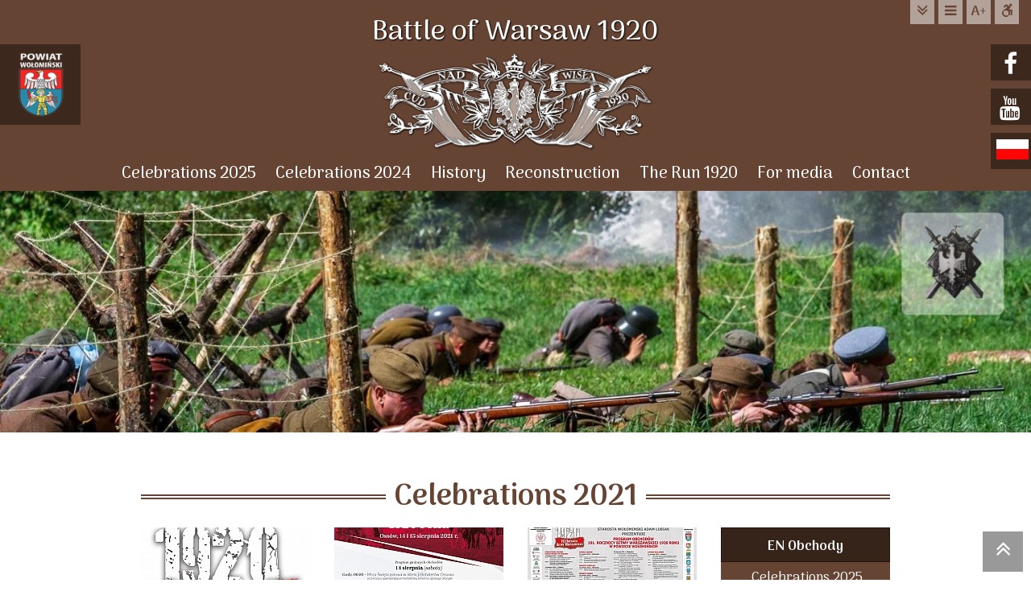

--- FILE ---
content_type: text/html
request_url: http://www.bitwawarszawska.pl/en-21-obchody_2021
body_size: 2994
content:
<!DOCTYPE html><html dir="ltr" lang="en-UK"><head><meta charset="UTF-8" /><meta name="viewport" content="width=device-width, initial-scale=1" /><meta name="Description" content="Oficjalna witryna uroczystości obchodów Bitwy Warszawskiej 1920" /><title>Celebrations 2021 | Bitwa Warszawska 1920</title><link rel="canonical" href="http://www.bitwawarszawska.pl/en-21-obchody_2021" /><link rel="stylesheet" type="text/css" href="_xhtml.css" />
<link rel="alternate" hreflang="en" href="en-21-obchody_2021">
<link rel="alternate" hreflang="pl" href="21-obchody_2021">
<meta property="og:title" content="Celebrations 2021 | Bitwa Warszawska 1920" />
<meta property="og:description" content="Oficjalna witryna uroczystości obchodów Bitwy Warszawskiej 1920" />
<meta property="og:image" content="http://www.bitwawarszawska.pl/http://www.bitwawarszawska.pl/zdjecia_strony/21.jpg" />
<meta property="og:image:width" content="800" />
<meta property="og:image:height" content="800" />
<meta property="og:url" content="http://www.bitwawarszawska.pl/en-21-obchody_2021" />
<meta property="og:site_name" content="Bitwa Warszawska 1920" />
<meta property="og:type" content="article" />
<meta property="og:locale" content="en_UK" />
<meta property="fb:app_id" content="401938970449296" /></head><body><div class="row cie" id="top"><div id="topnav"><a href="#rowtresc"><i class="fa fa-lg fa-angle-double-down" aria-hidden="true"></i> do treści</a><a href="#topmenu"><i class="fa fa-bars" aria-hidden="true"></i> do menu</a><a href="en-90-zmiana_wielkosci_tekstu"><strong>A+</strong> wielkość tekstu</a><a href="en-91-dostepna_strona"><i class="fa fa-wheelchair-alt" aria-hidden="true"></i> Dostępna strona</a></div><div id="toplogo"><a href="en">Battle of Warsaw 1920</a></div><div id="topmenu"><ul><li id="men_25"><a href="en-25-obchody_2025" >Celebrations 2025</a></li><li id="men_24"><a href="en-24-obchody_2024" >Celebrations 2024</a></li><li id="men_3"><a href="en-3-historia" >History</a></li><li id="men_4"><a href="en-4-rekonstrukcja" >Reconstruction</a></li><li id="men_5"><a href="en-5-bieg_1920" >The Run 1920</a></li><li id="men_8"><a href="en-8-dla_mediow" >For media</a></li><li id="men_6"><a href="en-6-kontakt" >Contact</a></li></ul></div><div class="divclear"></div></div><div class="row glowa3" id="glowa"></div><div id="wsieci"><a id="fac" target="_blank" href="https://www.facebook.com/Powiat.Wolominski/"> <i class="fa fa-lg fa-pull-left fa-fw fa-facebook" aria-hidden="true"></i> facebook.com</a><a id="you" target="_blank" href="https://www.youtube.com/channel/UCMktRtEEZjNEgniuxOlAvxA"> <i class="fa fa-2x fa-pull-left fa-fw fa-youtube" aria-hidden="true"></i> youtube.com</a><a id="soc_pl" title="polska wersja" href="21-obchody_2021"></a></div><div id="soc_pw"><a target="_blank" href="http://www.powiat-wolominski.pl/"></a></div><div class="row" id="rowtresc"><div class="all"><div id="strona_en-21-obchody_2021"><div id="strona21"><div class="htlo"><h1>Celebrations 2021</h1></div><div id="submenu" class="box submenu3"><p class="sub2"><a href="en-2-obchody">EN Obchody</a></p><ul><li><a href="en-25-obchody_2025" >Celebrations 2025</a></li><li><a href="en-24-obchody_2024" >Celebrations 2024</a></li><li><a href="en-23-obchody_2023" >Celebrations 2023</a></li><li><a href="en-22-obchody_2022" >Celebrations 2022</a></li><li><a href="en-21-obchody_2021"  class="on">Celebrations 2021</a></li><li><a href="en-20-obchody_2020" >Celebrations 2020</a></li><li><a href="en-19-obchody_2019" >Celebrations 2019</a></li><li><a href="en-18-obchody_2018" >Celebrations 2018</a></li><li><a href="en-17-obchody_2017" >Celebrations 2017</a></li><li><a href="en-16-obchody_2016" >Celebrations 2016</a></li><li><a href="en-15-obchody_2015" >Celebrations 2015</a></li><li><a href="en-14-obchody_2014" >Celebrations 2014</a></li><li><a href="en-13-obchody_2013" >Celebrations 2013</a></li><li><a href="en-12-obchody_wczesniejsze" >Earlier celebrations</a></li></ul></div><div class="lista_boxa"><div class="box anim adel1"><a href="en-wpis-84-zakonczenie_obchodow_w_wolominie_i_ossowie"><img alt="" src="zdjecia_wpisy/84_t.jpg" /><h3>.</h3><p>.</p></a></div><div class="box anim adel2"><a href="en-wpis-83-program_obchodow_w_gminie_wolomin"><img alt="" src="zdjecia_wpisy/83_t.jpg" /><h3>Program Obchodów w Gminie Wołomin</h3><p>Gmina Wołomin</p></a></div><div class="box anim adel3"><a href="en-wpis-82-program_obchodow_w_powiecie_wolominskim"><img alt="" src="zdjecia_wpisy/82_t.jpg" /><h3>Program Obchodów w Powiecie Wołomińskim</h3><p>Powiat Wołomiński</p></a></div><div class="box anim adel4"><a href="en-wpis-81-koncert_w_holdzie_bohaterom_1920_roku"><img alt="" src="zdjecia_wpisy/81_t.jpg" /><h3>The &quot;In Honor of the Heroes of 1920&quot; con</h3><p>Wolomin</p></a></div><div class="box anim adel5"><a href="en-wpis-79-obchody_101rocznicy_bitwy_warszawskiej_1920_roku"><img alt="" src="zdjecia_wpisy/79_t.jpg" /><h3>The 101st anniversary of the Battle of Warsaw 1920</h3><p>Radzymin</p></a></div><div class="box anim adel6"><a href="en-wpis-80-obchody_101rocznicy_bitwy_warszawskiej_1920_roku"><img alt="" src="zdjecia_wpisy/80_t.jpg" /><h3>101st anniversary of the Battle of Warsaw 1920</h3><p>Ossów, Wołomin</p></a></div></div></div><div class="divclear"></div></div><!-- strona_LINK --></div></div><!-- all --><!-- row --><div class="row galeria" id="organizatorzy"><div class="all"><div class="htlo"><h2>Organizatorzy</h2></div><a href="img/org.webp"><img src="img/org_t.webp" alt="patronaty, media" /></a><div class="divclear"></div></div></div><div class="row" id="patronaty"><div class="all"><div class="htlo"><h2>Patronat Honorowy, Patronat Medialny</h2></div><div class="box kol1"><div class="WSPou"><div class="WSPin"><a href="en-7-patronat_media" title="Patronat media 0"><img src="zdjecia/strony_7/1785_t.jpg" alt="Patronat media 0" /></a><a href="en-7-patronat_media" title="Patronat media 1"><img src="zdjecia/strony_7/1787_t.jpg" alt="Patronat media 1" /></a><a href="en-7-patronat_media" title="Patronat media 2"><img src="zdjecia/strony_7/1788_t.jpg" alt="Patronat media 2" /></a><a href="en-7-patronat_media" title="Patronat media 3"><img src="zdjecia/strony_7/1789_t.jpg" alt="Patronat media 3" /></a><a href="en-7-patronat_media" title="Patronat media 4"><img src="zdjecia/strony_7/1790_t.jpg" alt="Patronat media 4" /></a><a href="en-7-patronat_media" title="Patronat media 5"><img src="zdjecia/strony_7/1791_t.jpg" alt="Patronat media 5" /></a><a href="en-7-patronat_media" title="Patronat media 6"><img src="zdjecia/strony_7/1792_t.jpg" alt="Patronat media 6" /></a><a href="en-7-patronat_media" title="Patronat media 7"><img src="zdjecia/strony_7/1796_t.jpg" alt="Patronat media 7" /></a><a href="en-7-patronat_media" title="Patronat media 8"><img src="zdjecia/strony_7/1797_t.jpg" alt="Patronat media 8" /></a><a href="en-7-patronat_media" title="Patronat media 9"><img src="zdjecia/strony_7/1798_t.jpg" alt="Patronat media 9" /></a><a href="en-7-patronat_media" title="Patronat media 10"><img src="zdjecia/strony_7/1800_t.jpg" alt="Patronat media 10" /></a><a href="en-7-patronat_media" title="Patronat media 11"><img src="zdjecia/strony_7/1801_t.jpg" alt="Patronat media 11" /></a></div></div><!-- WSPou WSPin --></div><!-- box --><div class="box kol2"><div class="WSPou"><div class="WSPin"><a href="en-7-patronat_media" title="Patronat media 1"><img src="zdjecia/strony_7/1787_t.jpg" alt="Patronat media 1" /></a><a href="en-7-patronat_media" title="Patronat media 2"><img src="zdjecia/strony_7/1788_t.jpg" alt="Patronat media 2" /></a><a href="en-7-patronat_media" title="Patronat media 3"><img src="zdjecia/strony_7/1789_t.jpg" alt="Patronat media 3" /></a><a href="en-7-patronat_media" title="Patronat media 4"><img src="zdjecia/strony_7/1790_t.jpg" alt="Patronat media 4" /></a><a href="en-7-patronat_media" title="Patronat media 5"><img src="zdjecia/strony_7/1791_t.jpg" alt="Patronat media 5" /></a><a href="en-7-patronat_media" title="Patronat media 6"><img src="zdjecia/strony_7/1792_t.jpg" alt="Patronat media 6" /></a><a href="en-7-patronat_media" title="Patronat media 7"><img src="zdjecia/strony_7/1796_t.jpg" alt="Patronat media 7" /></a><a href="en-7-patronat_media" title="Patronat media 8"><img src="zdjecia/strony_7/1797_t.jpg" alt="Patronat media 8" /></a><a href="en-7-patronat_media" title="Patronat media 9"><img src="zdjecia/strony_7/1798_t.jpg" alt="Patronat media 9" /></a><a href="en-7-patronat_media" title="Patronat media 10"><img src="zdjecia/strony_7/1800_t.jpg" alt="Patronat media 10" /></a><a href="en-7-patronat_media" title="Patronat media 11"><img src="zdjecia/strony_7/1801_t.jpg" alt="Patronat media 11" /></a><a href="en-7-patronat_media" title="Patronat media 12"><img src="zdjecia/strony_7/1802_t.jpg" alt="Patronat media 12" /></a></div></div><!-- WSPou WSPin --></div><!-- box --><div class="box kol3"><div class="WSPou"><div class="WSPin"><a href="en-7-patronat_media" title="Patronat media 2"><img src="zdjecia/strony_7/1788_t.jpg" alt="Patronat media 2" /></a><a href="en-7-patronat_media" title="Patronat media 3"><img src="zdjecia/strony_7/1789_t.jpg" alt="Patronat media 3" /></a><a href="en-7-patronat_media" title="Patronat media 4"><img src="zdjecia/strony_7/1790_t.jpg" alt="Patronat media 4" /></a><a href="en-7-patronat_media" title="Patronat media 5"><img src="zdjecia/strony_7/1791_t.jpg" alt="Patronat media 5" /></a><a href="en-7-patronat_media" title="Patronat media 6"><img src="zdjecia/strony_7/1792_t.jpg" alt="Patronat media 6" /></a><a href="en-7-patronat_media" title="Patronat media 7"><img src="zdjecia/strony_7/1796_t.jpg" alt="Patronat media 7" /></a><a href="en-7-patronat_media" title="Patronat media 8"><img src="zdjecia/strony_7/1797_t.jpg" alt="Patronat media 8" /></a><a href="en-7-patronat_media" title="Patronat media 9"><img src="zdjecia/strony_7/1798_t.jpg" alt="Patronat media 9" /></a><a href="en-7-patronat_media" title="Patronat media 10"><img src="zdjecia/strony_7/1800_t.jpg" alt="Patronat media 10" /></a><a href="en-7-patronat_media" title="Patronat media 11"><img src="zdjecia/strony_7/1801_t.jpg" alt="Patronat media 11" /></a><a href="en-7-patronat_media" title="Patronat media 12"><img src="zdjecia/strony_7/1802_t.jpg" alt="Patronat media 12" /></a><a href="en-7-patronat_media" title="Patronat media 13"><img src="zdjecia/strony_7/1803_t.jpg" alt="Patronat media 13" /></a></div></div><!-- WSPou WSPin --></div><!-- box --><div class="box kol4"><div class="WSPou"><div class="WSPin"><a href="en-7-patronat_media" title="Patronat media 3"><img src="zdjecia/strony_7/1789_t.jpg" alt="Patronat media 3" /></a><a href="en-7-patronat_media" title="Patronat media 4"><img src="zdjecia/strony_7/1790_t.jpg" alt="Patronat media 4" /></a><a href="en-7-patronat_media" title="Patronat media 5"><img src="zdjecia/strony_7/1791_t.jpg" alt="Patronat media 5" /></a><a href="en-7-patronat_media" title="Patronat media 6"><img src="zdjecia/strony_7/1792_t.jpg" alt="Patronat media 6" /></a><a href="en-7-patronat_media" title="Patronat media 7"><img src="zdjecia/strony_7/1796_t.jpg" alt="Patronat media 7" /></a><a href="en-7-patronat_media" title="Patronat media 8"><img src="zdjecia/strony_7/1797_t.jpg" alt="Patronat media 8" /></a><a href="en-7-patronat_media" title="Patronat media 9"><img src="zdjecia/strony_7/1798_t.jpg" alt="Patronat media 9" /></a><a href="en-7-patronat_media" title="Patronat media 10"><img src="zdjecia/strony_7/1800_t.jpg" alt="Patronat media 10" /></a><a href="en-7-patronat_media" title="Patronat media 11"><img src="zdjecia/strony_7/1801_t.jpg" alt="Patronat media 11" /></a><a href="en-7-patronat_media" title="Patronat media 12"><img src="zdjecia/strony_7/1802_t.jpg" alt="Patronat media 12" /></a><a href="en-7-patronat_media" title="Patronat media 13"><img src="zdjecia/strony_7/1803_t.jpg" alt="Patronat media 13" /></a><a href="en-7-patronat_media" title="Patronat media 14"><img src="zdjecia/strony_7/1804_t.jpg" alt="Patronat media 14" /></a></div></div><!-- WSPou WSPin --></div><!-- box --><div class="box kol5"><div class="WSPou"><div class="WSPin"><a href="en-7-patronat_media" title="Patronat media 4"><img src="zdjecia/strony_7/1790_t.jpg" alt="Patronat media 4" /></a><a href="en-7-patronat_media" title="Patronat media 5"><img src="zdjecia/strony_7/1791_t.jpg" alt="Patronat media 5" /></a><a href="en-7-patronat_media" title="Patronat media 6"><img src="zdjecia/strony_7/1792_t.jpg" alt="Patronat media 6" /></a><a href="en-7-patronat_media" title="Patronat media 7"><img src="zdjecia/strony_7/1796_t.jpg" alt="Patronat media 7" /></a><a href="en-7-patronat_media" title="Patronat media 8"><img src="zdjecia/strony_7/1797_t.jpg" alt="Patronat media 8" /></a><a href="en-7-patronat_media" title="Patronat media 9"><img src="zdjecia/strony_7/1798_t.jpg" alt="Patronat media 9" /></a><a href="en-7-patronat_media" title="Patronat media 10"><img src="zdjecia/strony_7/1800_t.jpg" alt="Patronat media 10" /></a><a href="en-7-patronat_media" title="Patronat media 11"><img src="zdjecia/strony_7/1801_t.jpg" alt="Patronat media 11" /></a><a href="en-7-patronat_media" title="Patronat media 12"><img src="zdjecia/strony_7/1802_t.jpg" alt="Patronat media 12" /></a><a href="en-7-patronat_media" title="Patronat media 13"><img src="zdjecia/strony_7/1803_t.jpg" alt="Patronat media 13" /></a><a href="en-7-patronat_media" title="Patronat media 14"><img src="zdjecia/strony_7/1804_t.jpg" alt="Patronat media 14" /></a><a href="en-7-patronat_media" title="Patronat media 15"><img src="zdjecia/strony_7/1805_t.jpg" alt="Patronat media 15" /></a></div></div><!-- WSPou WSPin --></div><!-- box --><div class="box kol6"><div class="WSPou"><div class="WSPin"><a href="en-7-patronat_media" title="Patronat media 5"><img src="zdjecia/strony_7/1791_t.jpg" alt="Patronat media 5" /></a><a href="en-7-patronat_media" title="Patronat media 6"><img src="zdjecia/strony_7/1792_t.jpg" alt="Patronat media 6" /></a><a href="en-7-patronat_media" title="Patronat media 7"><img src="zdjecia/strony_7/1796_t.jpg" alt="Patronat media 7" /></a><a href="en-7-patronat_media" title="Patronat media 8"><img src="zdjecia/strony_7/1797_t.jpg" alt="Patronat media 8" /></a><a href="en-7-patronat_media" title="Patronat media 9"><img src="zdjecia/strony_7/1798_t.jpg" alt="Patronat media 9" /></a><a href="en-7-patronat_media" title="Patronat media 10"><img src="zdjecia/strony_7/1800_t.jpg" alt="Patronat media 10" /></a><a href="en-7-patronat_media" title="Patronat media 11"><img src="zdjecia/strony_7/1801_t.jpg" alt="Patronat media 11" /></a><a href="en-7-patronat_media" title="Patronat media 12"><img src="zdjecia/strony_7/1802_t.jpg" alt="Patronat media 12" /></a><a href="en-7-patronat_media" title="Patronat media 13"><img src="zdjecia/strony_7/1803_t.jpg" alt="Patronat media 13" /></a><a href="en-7-patronat_media" title="Patronat media 14"><img src="zdjecia/strony_7/1804_t.jpg" alt="Patronat media 14" /></a><a href="en-7-patronat_media" title="Patronat media 15"><img src="zdjecia/strony_7/1805_t.jpg" alt="Patronat media 15" /></a><a href="en-7-patronat_media" title="Patronat media 0"><img src="zdjecia/strony_7/1785_t.jpg" alt="Patronat media 0" /></a></div></div><!-- WSPou WSPin --></div><!-- box --><div class="divclear"></div></div></div><div class="row cie" id="bottom"><div class="all"><h2 class="displaynone">Menu</h2><div class="box kol1"><h3 class="beza">Obchody</h3><ul><li id="25"><a href="en-25-obchody_2025" >Celebrations 2025</a></li><li id="24"><a href="en-24-obchody_2024" >Celebrations 2024</a></li><li id="23"><a href="en-23-obchody_2023" >Celebrations 2023</a></li><li id="22"><a href="en-22-obchody_2022" >Celebrations 2022</a></li><li id="21"><a href="en-21-obchody_2021" >Celebrations 2021</a></li><li id="20"><a href="en-20-obchody_2020" >Celebrations 2020</a></li><li id="19"><a href="en-19-obchody_2019" >Celebrations 2019</a></li><li id="18"><a href="en-18-obchody_2018" >Celebrations 2018</a></li><li id="17"><a href="en-17-obchody_2017" >Celebrations 2017</a></li><li id="16"><a href="en-16-obchody_2016" >Celebrations 2016</a></li><li id="15"><a href="en-15-obchody_2015" >Celebrations 2015</a></li><li id="14"><a href="en-14-obchody_2014" >Celebrations 2014</a></li><li id="13"><a href="en-13-obchody_2013" >Celebrations 2013</a></li><li id="12"><a href="en-12-obchody_wczesniejsze" >Earlier celebrations</a></li></ul></div><div class="box kol2"><h3><a href="en-3-historia">Historia</a></h3><ul><li id="100"><a href="en-100-wojna_polsko_bolszewicka" >EN Wojna polsko-bolszewicka</a></li><li id="130"><a href="en-130-bitwa_warszawska" >EN Bitwa Warszawska</a></li><li id="150"><a href="en-150-polacy" >EN Polacy</a></li><li id="165"><a href="en-165-polonia" >Polonia</a></li><li id="170"><a href="en-170-bolszewicy" >EN Bolszewicy</a></li><li id="180"><a href="en-180-bitwa_pod_ossowem" >EN Bitwa pod Ossowem</a></li><li id="190"><a href="en-190-wspomnienia_o_bitwie" >EN Wspomnienia o bitwie</a></li><li id="210"><a href="en-210-publikacje" >EN Publikacje</a></li></ul></div><div class="box kol3"><h3 class="beza">Linki</h3>
<ul>
<li><a target="_blank" href="http://www.ossow1920.pl/">www.ossow1920.pl</a></li>
<li><a target="_blank" href="http://www.cmentarz1920.radzymin.pl/">www.cmentarz1920 .radzymin.pl</a></li>
<li><a target="_blank" href="http://bieg1920.pl/">bieg1920.pl</a></li>
<li><a target="_blank" href="http://www.powiat-wolominski.pl/">www.powiat-wolominski.pl</a></li>
</ul>
</div><div class="box kol4"><h3><a href="en-6-kontakt">Contact</a></h3><ul><li><a target="_blank" href="https://goo.gl/maps/n2xrQQut2kjya8Y99">Starostwo Powiatowe w Wołominie<br />ul. Prądzyńskiego 3<br />05-200 Wołomin</a></li><li><a href="tel:227874301">22 787 43 01</a></li><li><a target="_blank" href="http://www.powiat-wolominski.pl/">www.powiat-wolominski.pl</a></li></ul></div><div class="divclear"></div><p class="copy"><a href="http://www.powiat-wolominski.pl/" target="_blank">&copy; Starostwo Powiatowe w Wołominie</a><br /><a id="avn" href="http://www.avn.pl" target="_blank">ACTIVENET - projektowanie stron internetowych - Marki, Warszawa</a></p></div></div><div id="linktop" class="noprn"><a href="#top" title="skocz do góry"><i class="fa fa-angle-double-up" aria-hidden="true"></i> skocz do góry</a></div><link href="https://fonts.googleapis.com/css?family=Arima+Madurai:400,500,800&amp;subset=latin-ext" rel="stylesheet" type="text/css" property="stylesheet" /><link rel="stylesheet" href="font-awesome/css/font-awesome.min.css" property="stylesheet" /><link href="baguetteBox/baguetteBox.min.css" rel="stylesheet" property="stylesheet" /><script src="baguetteBox/baguetteBox.min.js" async></script><script src="baguetteBox/baguetteBox.go.js"  async></script></body></html>

--- FILE ---
content_type: text/css
request_url: http://www.bitwawarszawska.pl/_xhtml.css
body_size: 8209
content:
/* Reset by Eric Meyer */
html, body, div, span, applet, object, iframe, h1, h2, h3, h4, h5, h6, p, blockquote, pre, a, abbr, acronym, address, big, cite, code,
del, dfn, em, font, ins, kbd, q, s, samp, small, strike, strong, sub, tt, var, dl, dt, dd, ol, ul, li, fieldset, form, label, legend, textarea,
table, caption, tbody, tfoot, thead, tr, th, td {border:0;  margin:0; padding:0; }
article, aside, details, figcaption, figure, footer, header, hgroup, menu, nav, section {display: block;}
input, textarea, select{font-family:inherit; font-size:inherit;}



/*
KOLORY
#643 rgba(102,68,51,0.8)
10% #f0edeb
20% #e1dad7
30% #d2c8c2
40% #c2b4ae
50% #b3a29a  
70% #947c71
80% #85695c
90% #765748


 #b38670
 #b39281
ciemny: #422111

nowe brązy
#221611 sub1 ciemny 
#332219 sub2 średni
#643 	podstawa



*/





/*	============================================================================ */
/*		#      #  #######  ##      ##  #      									 */
/*		#      #     #     # #    # #  #      									 */
/*		#      #     #     #  #  #  #  #      									 */
/*		########     #     #   ##   #  #      									 */
/*		#      #     #     #        #  #      									 */
/*		#      #     #     #        #  #      									 */
/*		#      #     #     #        #  #######									 */
/*	============================================================================ */

/* OGOLNIE */
h1, h2, h3, h4, h5, h6 {text-align:center; color:#643; font-weight:800; line-height:1.4em; clear:left; text-decoration:none; }
h1 {font-size:2.2rem;  padding:15px 0px 0; }
h2 {font-size:1.6rem;  padding:20px 15px 0;}
h3 {font-size:1.2rem;  padding:20px 0 0; text-align:left; line-height:1.2em;}
h4 {font-size:1.1rem;  padding:15px 0 0; text-align:left; line-height:1.2em;}

/* #patronat h2 {margin:30px 15px 0; padding:7px 0 3px; line-height:1.0em; background-color:#643; color:#fff;} */


p {padding:8px 0 0px; text-align:left;}
ul {padding:2px 0px 4px 23px; text-align:left; list-style-type: square; }
ol {padding:2px 0px 4px 20px; text-align:left;  }
img {display: block; border: 0px; margin: auto;}
strong {font-weight:700;}
a {color:#000;}
blockquote {font-style: italic; border-left:5px solid #d2c8c2; padding-left: 20px; margin:10px 0; }
hr {border: 0px; 	border-top: 1px solid #ccc; }

.fs15 {font-size:150%;}
.fs13 {font-size:140%;}
.fs13 {font-size:130%;}
.fs12 {font-size:120%;}
.fs11 {font-size:110%;}

em {font-style:italic;}

.l {text-align:left;}
.p, .r {text-align:right;}
.c {clear:both; text-align:center; }

.clear {clear:both;}
.divclear {clear:both;}
.nowrap {white-space:nowrap;}
.przerwa {clear:both; height:5%;}
.paragraf {display:inline-block; line-height:22px; font-size:1.3rem; font-weight:600;}

.miejsce {text-align:left; font-weight:700; color:#78a63a; padding:3px 0 8px;}
.podpis {font-style:italic; text-align:right; }
.skrot  {font-size: 1.0rem; font-weight:700; color:#666; padding-top:3px;}


/* ukryte dla użytkowników a widzą czytniki */
.displaynone {clip: rect(1px, 1px, 1px, 1px); overflow: hidden; position: absolute !important; height:1px; width:1px; word-wrap: normal; }




pre {text-align:left; line-height:1.1;}


a, a p, a h3, a h2, a h1, a img, a div, a span, input, li ul  {text-decoration:none; transition: all 0.3s ease-out; }
a img { transition: all 0.1s ease-out;}







/*	============================================================================ */
/*		 #####    ####    #     # #     #										 */
/*		 #    #  #    #    #   #   #   # 										 */
/*		 #    # #      #    # #     # #  										 */
/*		 #####  #      #     #       #   										 */
/*		 #    # #      #    # #      #   										 */
/*		 #    #  #    #   #    #     #   										 */
/*		 #####    ####   #      #    #   										 */
/*	============================================================================ */

.box  {float:left; width:210px; margin:15px; padding:0; outline:0px solid #eee; }

/* BOX z LINKIEM a */
.box a {display:block; padding:0; margin:0; text-decoration:none;  } /*  outline:1px solid #f00  */



/* LISTY BOXÓW */
/* lista_boxa */
.lista_boxa .box { }
.lista_boxa .box a {width:210px; height:245px; padding-bottom:5px; overflow:hidden;  outline: 0px solid #643;} 
.lista_boxa .box a:hover { outline: 10px solid #643; }

/* galeria zwykła  */
.galeria .box a {height:140px;}
.galeria .box a:hover { outline: 10px solid #643; }




/* PODPISY */
.box a, .box a p, .box a h3 {text-decoration:none; }
.box a h3 {font-size:1.1rem; line-height:1.2; text-align:left; padding:5px 0 0; }
.box a p  {font-size:1.0rem; line-height:1.2; text-align:left; padding:2px 0 0px; color: #000;}

/* HOVER */
.box a:hover	  {background-color:#643; }
.box a:hover img {filter:sepia(60%); }
.box a:hover h3   {color:#fff; }
.box a:hover p   {color:#fff; }



/*	============================================================================ */
/*		#           #     #     #   ####   #      # #######						 */
/*		#          # #     #   #   #    #  #      #    #   						 */
/*		#         #   #     # #   #      # #      #    #   						 */
/*		#        #     #     #    #      # #      #    #   						 */
/*		#       # ##### #    #    #      # #      #    #   						 */
/*		#       #       #    #     #    #  #      #    #   						 */
/*		####### #       #    #      ####    ######     #   						 */
/*	============================================================================ */


html, body {height:100%;  min-height:100%;}
html {font-size:106%}
body {background: #fff; color:#000;  text-align:center; line-height:1.3; padding:0; font-weight:400; font-family:"Arima Madurai", Arial, Verdana, sans-serif;} 
body {background-position: center; background-repeat: no-repeat; background-attachment: fixed; background-size: cover;}
body#index {background-color: #643;}

.row {clear:both; width:100%; }
.all {clear:both; width:960px; padding:0; margin:0 auto; outline:0px solid #eee}
#top .all {position:relative;} /* aby topnav - absolute */
#rowtresc {padding:15px 0 5px}






/* TOP =============================================================================================================================================== */
.pasek {width:100%; height:10px; background: linear-gradient(to right, rgb(230,64,73) 0%, rgb(230,64,73) 17%, rgb(248,211,61)17.1%,rgb(248,211,61)34%,rgb(133,184,65)34.1%);}

#top  {height:auto; padding-bottom:0; background-color:#643; }
#top a {color:#fff;}
#top a:hover, #top a:focus {color:#643; background-color:#fff}

/* TOP NAV */
#topnav {display:block; position:absolute; top:0; right:15px;  height:30px; text-align:center; z-index:100; }
#topnav a {display:inline-block; width:30px; height:30px; padding:0 0px; line-height:30px; overflow:hidden; color:#643; background:rgba(255,255,255,0.5); margin-left:5px;  white-space:nowrap;}
#topnav a i  {width:30px;}
#topnav a strong {display:inline-block; width:30px;}
#topnav a:hover, #topnav a:focus {width:160px;}

/* LOGO */
#toplogo   {               width:500px; height:190px; margin:0 auto; outline:0px solid #000;}
#toplogo a {display:block; width:500px; height:190px; margin:0; background:transparent url('img/logo.png') no-repeat center bottom; background-size:70%; }
#toplogo a {text-align:center; font-size:35px; font-weight:500; line-height:80px; color:#fff; white-space:nowrap; text-shadow:1px 1px 2px #000;}
#toplogo a:hover, #toplogo a:focus {color:#fff; opacity:0.7; background-color:transparent} /* overflow:hidden; */


/* TOP MENU */
#topmenu		{width:100%; padding:0; background-color:#643;}
#topmenu ul	{clear:both; padding:0; margin:0 auto; text-align:center; list-style:none; }
#topmenu li {display:inline-block; padding:0;}
#topmenu li a {display:inline-block; padding:12px 12px 7px; text-align:center; line-height:1.4; color:#fff; font-size:1.2rem; font-weight:500; text-decoration:none; }
#topmenu a:hover,   #topmenu a:focus,   #topmenu a.on  {color:#643; background-color:#fff;} 

/* GLOWA ========================================================================================================================================== */
#glowa   {height:300px; overflow:hidden;}
#glowa   {background-color: transparent; background-repeat: no-repeat; background-position: top;  background-size:cover;   }
.glowa1  {background-image: url('zdjecia_glowa/glowa1.jpg') }
.glowa2  {background-image: url('zdjecia_glowa/glowa2.jpg') }
.glowa3  {background-image: url('zdjecia_glowa/glowa3.jpg') }




/* SUBMENU ===========================================================================================================================*/
#submenu {float:right; background-color:#643; padding-bottom:0px; min-height:250px;}
#submenu a  {display:block; font-size:1.0rem; line-height:1.0; padding:6px 2px 1px; margin:0px; color:#fff; text-decoration:none;  text-align:center; border:1px solid #643;}
#submenu a.on, #submenu a:hover, #submenu a:focus { background-color:#fff; color:#643}

#submenu p.sub1 {padding:0;  }
#submenu p.sub1 a {display:block; padding:17px 2px 12px;  background-color:#221611; border-color:#000; font-weight:700;}
#submenu p.sub2 {padding:0;  }
#submenu p.sub2 a {display:block; padding:15px 2px 10px;  background-color:#36241B; border-color:#211; font-weight:700;}

#submenu ul {padding: 5px 0; list-style-type:none;}
#submenu li {padding: 0; margin:0;} 
#submenu li a  {padding-left:15px; text-indent:-10px;} 


/*
#submenu.submenu1 {min-height:140px}
#submenu.submenu2 {min-height:310px}
#submenu.submenu3 {min-height:480px}
#submenu.submenu4 {min-height:650px}
#submenu.submenu5 {min-height:820px}
*/

/* SOCIALMEDIA w sieci ===========================================================================================================================*/
#wsieci {min-width:50px; height:100px; top:55px; position:absolute; right:0; z-index:200;  border:0px solid #eee;}
#wsieci a {display:block; float:right; clear:both; width:40px; height:35px; margin-bottom:10px; color:#fff; font-size:16px; font-weight:600; line-height:35px; padding:7px 5px 3px; text-align:left; white-space: nowrap; overflow:hidden; background-color:#666;  background-color:rgba(0,0,0,0.4);  }
#wsieci a:hover, #wsieci a:focus {background-color:#000;  width:140px;  outline:0px dotted #fff; }
#wsieci a i { font-size:30px;  line-height:35px; padding:}

#wsieci a#fac:hover, #wsieci a#fac:focus {background-color:#3a5795;}
#wsieci a#ins:hover, #wsieci a#ins:focus {background-color:#d32e79;}
#wsieci a#twi:hover, #wsieci a#twi:focus {background-color:#1da1f2;}
#wsieci a#you:hover, #wsieci a#you:focus {background-color:#ff0000;}

#wsieci a#soc_pl {background-image: url('img/flagi.png'); background-repeat:no-repeat; width:40px; background-position: 2px -7px;   }
#wsieci a#soc_en {background-image: url('img/flagi.png'); background-repeat:no-repeat; width:40px; background-position: 2px -105px; }

/* powiat top  ============================================================================================*/
#soc_pw {width:100px; height:100px; top:55px; position:absolute; left:0px; z-index:100;}
#soc_pw a {display: block; float:left; clear:both; width:80px; height:80px; padding:10px; overflow:hidden; color:#fff; background:transparent url('img/pw.png') no-repeat center; background-size:60px 80px;background-color:rgba(0,0,0,0.4);}
#soc_pw a:hover, #soc_pw a:focus {background-color:rgba(0,0,0,0.99);}



/* TYTUŁY H1 H2 z tłem ========================================================================================================================================== */
.htlo {border-bottom: 6px double #643; margin:0px 15px 20px;  padding:10px 0 0; text-align:center;  }
.htlo h1 {display:inline-block; position:relative; top:30px; background:#fff; padding:0 10px; }
.htlo h2 {display:inline-block; position:relative; top:22px; background:#fff; padding:0 10px; }



/* PATRONATY */
#pad  {background-color:#e1dad7; padding-bottom:20px;}
#pad h2 {background-color:#e1dad7}



/* BOTTOM ========================================================================================================================================== */
#bottom  {color:#fff; text-align:left; background-color:#643;}
#bottom * {color:#fff;}

#bottom a {display:inline-block; padding:3px 10px 0px;}
#bottom a:hover, #bottom a:focus {background-color:#e1dad7; color:#643}

#bottom h3 {text-align:center; padding:15px 0 0px;}
#bottom h3 a    {display:block; padding: 10px 5px 5px; background-color:#765748;}
#bottom h3.beza {display:block; padding: 10px 5px 5px; background-color:#765748; margin-top:15px;}
#bottom ul {padding:0;  list-style:none;}
#bottom li {text-align:center; padding:0; }

#organizatorzy img {width:100%}


/*
p#copy {text-align:center; padding-top:0; color:#a0b4c9} 
p#avn {text-align:center; }
p#avn a {display:inline-block;  font-size:0.7rem; padding:3px 5px; margin:0 auto; color:#fff; color:#406992; text-decoration:none}
p#avn a:hover {color:#643; background:#a0b4c9;}
*/
p.copy {padding:0;  text-align:center; font-size:0.8rem;} 
p.copy a {display:inline-block; padding:5px 10px; color:#666;  border-top:1px solid #947c71;} 
p.copy a:hover {font-size:0.9rem; color:#643; background:#fff;}
p.copy a#avn {color:#947c71; border:none;}



/* #LINKTOP ===============================================================*/
#linktop   {width:50px; height:50px; position:fixed; bottom:10px;  right:10px;  z-index:100;}
#linktop a {width:50px; height:50px; display:block; line-height:50px; color:#fff; font-size:30px; font-weight:600;  text-decoration:none; text-align:center; background:rgba(0,0,0,0.4); overflow:hidden;}
#linktop a:hover, #linktop a:focus {background:rgba(0,0,0,0.9);}



/*	=====================================================#====================== */
/*		 ####  ######   ####  ###### ######   ####     ####   #      #     #	 */
/*		#    #      #  #    #      # #       #    #   #    #  #   #   #   # 	 */
/*		#          #  #           #  #      #        #      # #  #     # #  	 */
/*		 ####     #   #          #   #####  #        #      # # #       #   	 */
/*		     #   #    #         #    #      #    ### #      # ##        #   	 */
/*		#    #  #      #    #  #     #       #    #   #    #  #         #   	 */
/*		 ####  ######   ####  ###### ######   ####     ####   #######   #   	 */
/*	============================================================================ */





/* INDEX  =================================================================================================================== */
#index #logo img {margin:4% auto 0; }
#index #logo h1 {font-size:60px; color:#fff; font-weight:700; text-shadow:1px 1px 5px #000, 1px 1px 4px #000, 1px 1px 2px #000;}

#index a:hover img {filter:opacity(0.6);}
#index a:hover h1  {filter:opacity(0.6);}

#index #lelen   {height:30px; position:fixed; bottom:0px;  left:0; right:0;   z-index:100;}
#index #lelen a  {display:inline-block; padding:5px 20px 0; color:#fff; font-weight:700; font-size:20px; text-align:center; text-shadow: 1px 1px 3px #000, 1px 1px 2px #000;}
#index #lelen a:hover  {background-color:rgba(0,0,0,0.66)}



/* WPIS =============================================================================================================================== */
#wpis {float:left; text-align:left;  margin:15px; margin-top:5px;}
.wpis2 {width:450px;}
.wpis3 {width:690px;}

#wpis h3 {border-bottom:1px solid #643;}

/*  wpis linki */
#wpis p a, #wpis li a {display:inline-block; text-decoration:none; padding:1px 2px; box-shadow: 0 -4px 0 #643 inset; } /* #d9ac08 */
#wpis a:hover, #wpis a:focus  {background:#643; color:#fff; }
#wpis .admin a, #wpis .admin li a {box-shadow:none; }


/* MAPA ===============================================================*/
.mapa {float:right; width:450px;}


/* FACEBOOK, Youtube ===============================================================*/
iframe {padding: 0px 0 5px}

iframe.fb_video {width:700px; height:500px; border:none; overflow:hidden; }

iframe.fb-like {border:none; overflow:hidden; width:200px; height:30px; padding:10px 0 0px 0px; margin: 0; outline:0px solid #ddd;}
.fb-page {border:none; overflow:hidden; }

iframe.pluginpage {border:none; overflow: hidden;}

.youtube {padding: 15px 0 5px}
.youtube iframe {border:none; width:450px; height:280px;}

object { margin:20px 0;}


/* ZALACZNIKI  ===================================================================================================== */
#zalaczniki h3 {color:#78a63a; margin-top:30px}
#zalaczniki a {display:block; padding:2px 0;  text-align:left; margin-top:5px;}
#zalaczniki a i {font-size:1.6rem; color:#78a63a;}
#zalaczniki a:hover i { color:#fff;}



/*   TABELE =================================================================================================================================== */
table {width:95%; border-collapse: collapse; border-spacing: 0px;  margin:15px auto 5px;    }
table th { border:1px solid #999; background-color:#fff; padding:10px;            text-align:center; line-height:1.0;}
table td { border:1px solid #ccc; background-color:#fff; padding:3px 4px;  text-align:center; line-height:1.2;}

table tr:nth-child(2n)   td {background-color:#efe;}
table tr:nth-child(2n+1) td {background-color:#ffe;} 
table tr.fff td {background-color:#fff;}

table td pre {text-align:left; padding:0px ; font-weight:500; font-size:0.8rem;}

#metryczka  {width:100%; margin:5px auto 3px;    }
#admin_strony {width:700px;}
#admin_strony td {padding:0px 4px;}
#admin_strony td ul.admin {margin:0 auto}


/* IKONY */
i.kb { font-style: normal;}


/* PAGINACJA */
.paginacja {clear:both; margin:0 auto; padding:0px 15px 10px; text-align:right; color:#666;}
.paginacja a {display:inline-block;  padding:4px 8px; margin:3px; overflow:hidden; font-size:20px; font-weight:bold; line-height:20px; text-align:center; background:#666; color:#fff;  text-decoration:none; white-space:nowrap;}
.paginacja a.pag_next {width:10px; padding:4px 10px; }

.paginacja a.on 		{background:#ccc; background:rgba(0,0,0,0.2); font-weight:bold;}
.paginacja a:hover, .paginacja a:focus	{background:#000;}




/* SZCZEGÓŁY DLA POSZCZEGOLNYCH WPISÓW ==================================================================================================================================== */
/* SZCZEGÓŁY DLA POSZCZEGOLNYCH WPISÓW ==================================================================================================================================== */
/* SZCZEGÓŁY DLA POSZCZEGOLNYCH WPISÓW ==================================================================================================================================== */




/* FORMULARZE PRZYCISKI ==================================================================================================================================== */
/* FORMULARZE PRZYCISKI ==================================================================================================================================== */
/* FORMULARZE PRZYCISKI ==================================================================================================================================== */
/* FORMULARZE PRZYCISKI ==================================================================================================================================== */
/* FORMULARZE PRZYCISKI ==================================================================================================================================== */


/* PRZYCISKI BANERY ================================================================================================================================= */
a.baner {display:block; height:20px; width:195px; padding:14px 5px 10px 10px; background:#4a772c url('img/tlo40_t.png') no-repeat right; color:#fff; font-size:20px; line-height:18px; text-align:left; text-decoration:none; }
a.baner:hover, a.baner:focus  {background-color: #fff;  color:#4a772c; outline:1px solid #4a772c;}
a.baner i  {font-size:28px; line-height:20px; }
a.baner i.fa-external-link  {font-size:16px; line-height:16px;}

a.baner2 {height:38px; padding-top:4px; padding-bottom:2px; } 
a.baner2 i  {line-height:36px; }

#rowslider a.baner {margin: 0 0 6.5px 0;} /* GDY 6 banerów na górze */ 
#rowslider a.baner {margin: 0 0 19.5px 0;} /* GDY 5 banerów na górze */ 


/*	============================================================================ */
/*		#######   ####    #####    ##     ##									 */
/*		#        #    #   #    #   # #   # #									 */
/*		#       #      #  #    #   #  # #  #									 */
/*		#####   #      #  #####    #   #   #									 */
/*		#       #      #  #  #     #       #									 */
/*		#        #    #   #   #    #       #									 */
/*		#         ####    #    #   #       #									 */
/*	============================================================================ */

/* PRZYCISKI ========= */
.przycisk, .submit             {color:#fff; background:#643; display:inline-block; min-width:180px; padding: 8px 0px; line-height:24px; margin:0 0px;  font-size:1.1rem; font-weight:600;  text-align:center; text-decoration:none; border:none;}
.przycisk:hover, .submit:hover, .przycisk:focus, .submit:focus {color:#fff; background:#643; }

.przyciski {text-align:center; margin-top:20px; line-height:60px; margin-bottom:0;}


/* FORMULARZ TYPOWY */
form 					{width:98%; display:block; clear:both;  padding:0px; margin:0px auto 10px; }
form fieldset     {width:100%; padding:5px 0 5px; margin:5px auto 30px;}
form legend			{padding:10px 20px; margin-left:30px; text-align:left; font-weight:600; font-size:1.2rem}

form .frow 			{float:left; width:100%; padding:3px 0px; clear:both; outline:0px solid #efe}
form div.checkbox, form div.radio {padding:8px 0 7px;}

form .fcoll			{float:left; width:32%; margin:0 0.5%; text-align:right; padding-top:4px;}
form .fcolr			{float:left; width:65%; margin:0 0.5%; text-align:left; }

form label  		{display:block; vertical-align: top;}
form .fcolr label {float:left; cursor:pointer; padding-top:4px; width:90%; width:calc(100% - 35px);   }
form .fcolr label:hover {background-color:#efe;}

form label.tyt { font-size:1.05rem; text-align:right; font-weight:600;}
form label.for { font-size:1.0rem;  text-align:left; margin-top:2px}

form input		   	{float:left; max-width:95%;  padding:3px 1%; font-size:1.08rem;  border-radius:1px}
form input.text   	{}
form input.number   	{}
form input.file   	{}
form textarea     	{float:left; width:95%;  padding:3px 1%; font-size:1.08rem;  border-radius:1px}

form input.checkbox	{clear:both; transform:scale(1.8); margin:10px 10px 0 0; padding:0; } /*  width:auto;  height:25px; min-width:25px;  vertical-align: top; - ładnie działa w chromie */
form input.radio 		{clear:both; transform:scale(1.8); margin:10px 10px 0 0; padding:0; } 

/* KOLORY  */
form fieldset, form legend {border:1px solid #ccc;}
form input.text, form input.file, form textarea {border:1px solid #666;}
form input.text, form input.file, form textarea {background:#efe; }
form input.text, form input.file, form textarea {color:#000; }

form legend {background:#eee; }

/* focus */
form input.text:focus, form input.file:focus, form textarea:focus {border: 1px solid #643; color:#174; background-color:#cfc;}  

/*  placeholder 
form ::placeholder {color:#174; opacity: 0.4; }*/

/* disabled */
form input.disabled, form textarea.disabled {background:#fff; color:#666;}
form input.disabled:focus {background:#fff; color:#666;}
form input.disabled::placeholder  {color:#fff; opacity: 0; }
/* form span.disabled   {display:inline-block; width:48%; color:#666;} */




/*	============================================================================ */ 
/*		    #      #####     ##     ##   #   ##      #							 */
/*		   # #     #    #    # #   # #   #   # #     #							 */
/*		  #   #    #     #   #  # #  #   #   #  #    #							 */
/*		 #     #   #     #   #   #   #   #   #   #   #							 */
/*		# ##### #  #     #   #       #   #   #    #  #							 */
/*		#       #  #    #    #       #   #   #     # #							 */
/*		#       #  #####     #       #   #   #      ##							 */
/*	============================================================================ */


.admin * { line-height:18px}
.admin {display:block; clear:left; width:96%;  list-style: none;  margin:3px auto 2px; padding:2px!important; }
.admin li {line-height:1.2em; text-align:center; padding:0;}

.admin a {display:inline; float:none; text-decoration:none;  }
.admin a span { font-size:1.3rem; line-height:0.8em; font-weight:600;  padding:0 3px; }
.admin a:hover {text-decoration:underline;}

/* admin kolor */
.admin, .admin li, .admin a, .admin li strong, .admin a strong {color:#039; background-color:#bef; box-shadow: none;}
.admin {border: 1px solid #bef; background-color:#bef; border-radius:2px; }
.admin a:hover, .admin a:hover strong, #wpis .admin a:hover, #wpis .admin a:hover strong  {background-color:#ff0; color:#039}

.admin i.fa-arrows-v {opacity:0.3}

table.admin {background:#fff; border:none; box-shadow:none;}
table.admin .admin { box-shadow:none; margin:0;}

.admin.hid { height:1.3em;  overflow:hidden;  line-height:1.2em;}
.admin.hid:hover  {height:auto; }

.galeria .box .admin a:hover {outline:none;}



/*	============================================================================ */
/*		   #    #     # # #     #    #      ####      #  #####					 */
/*		  # #   ##    # # ##   ##   # #    #    #     #  #    					 */
/*		 #   #  # #   # # # # # #  #   #  #           #  #    					 */
/*		#     # #  #  # # #  #  # #     # #           #  #### 					 */
/*		####### #   # # # #     # ####### #           #  #    					 */
/*		#     # #    ## # #     # #     #  #    # #   #  #    					 */
/*		#     # #     # # #     # #     #   ####   ###   #####					 */
/*	============================================================================ */

/* INDEX */
.indexanim   {animation-name: skala01;    animation-duration: 8s; animation-fill-mode: both; animation-delay: 1s; }
@keyframes skala01 
	{
	0%   {opacity: 0; transform:  scale(0); }
	100% {opacity: 1; transform:  scale(1); }
	}


/* SLIDER - KARUZELA =========================================== */
#slidercontainer{width:690px; height:300px; overflow:hidden;  outline:0px solid #fff; position:relative; margin:20px 15px 20px; float:left; }
#slider {list-style: none; width:100%; height:100%;  padding:0; margin:0; position:relative; }
#slider li {list-style: none; width:100%; height:100%; padding:0; margin:0;  overflow:hidden; position:absolute;}

#slider .slh3  {display:block; z-index:100; width:34%;   height:30%;  position: absolute; top:0px; left:0; outline:0px solid green; clear:none;}
#slider .slp   {display:block; z-index:100; width:34%;   height:70%;  position: absolute; top:30%; left:0; outline:0px solid red; }
#slider .slimg {display:block; z-index:100; width:450px; height:300px; position: absolute; top:0px; right:0;  }

#slider p strong  {font-size:1.3rem; }
#slider p   {font-size:1.1rem; color:#4a772c; padding: 5px 10px 10px;}
#slider img {width:100%; height:100%;}


/* IMG */
.slide .slimg {animation:TranslateLR 120s infinite; opacity:0; transform: translate(-930px, 0);}

	
#slide1  .slimg {animation-delay:0s;}
#slide2  .slimg {animation-delay:10s;}
#slide3  .slimg {animation-delay:20s;}
#slide4  .slimg {animation-delay:30s;}	
#slide5  .slimg {animation-delay:40s;}	
#slide6  .slimg {animation-delay:50s;}	
#slide7  .slimg {animation-delay:60s;}	
#slide8  .slimg {animation-delay:70s;}	
#slide9  .slimg {animation-delay:80s;}	
#slide10 .slimg {animation-delay:90s;} 
#slide11 .slimg {animation-delay:100s;} 
#slide12 .slimg {animation-delay:110s;} 

/* H3  */
.slide .slh3  {animation:TranslateBT  120s infinite;  transform: translate(-930px, 0); }

#slide1  .slh3 {animation-delay:1s;}
#slide2  .slh3 {animation-delay:11s;}
#slide3  .slh3 {animation-delay:21s;}
#slide4  .slh3 {animation-delay:31s;}	
#slide5  .slh3 {animation-delay:41s;}	
#slide6  .slh3 {animation-delay:51s;}	
#slide7  .slh3 {animation-delay:61s;}	
#slide8  .slh3 {animation-delay:71s;}	
#slide9  .slh3 {animation-delay:81s;}	
#slide10 .slh3 {animation-delay:91s;}	
#slide11 .slh3 {animation-delay:101s;} 
#slide12 .slh3 {animation-delay:111s;} 

/* P  */
.slide .slp   {animation:TranslateRL 120s infinite;  transform: translate(-930px, 0); }

#slide1  .slp  {animation-delay:2s;}
#slide2  .slp  {animation-delay:12s;}
#slide3  .slp  {animation-delay:22s;}
#slide4  .slp  {animation-delay:31s;}	
#slide5  .slp  {animation-delay:41s;}	
#slide6  .slp  {animation-delay:51s;}	
#slide7  .slp  {animation-delay:61s;}	
#slide8  .slp  {animation-delay:71s;}	
#slide9  .slp  {animation-delay:81s;}	
#slide10 .slp  {animation-delay:91s;}	
#slide11 .slp {animation-delay:101s;} 
#slide12 .slp {animation-delay:111s;} 


/* === ANIMACJE === */

@keyframes Opacity{   
  0%  { opacity:0;}
  3%  { opacity:1;}
  8%  { opacity:1;}
  9%  { opacity:0;}
  100%{ opacity:0;}
  }

@keyframes TranslateBT{   
  0%  {transform: translate(0,  300px);  opacity:0;}
  2%  {transform: translate(0,      0);  opacity:1;}
  8%  {transform: translate(0,      0);  opacity:1;}
  9%  {transform: translate(0, -300px);  opacity:0;}
  100%{transform: translate(0, -300px);  opacity:0;}
  }
	
@keyframes TranslateLR{   
  0%  {transform: translate(-930px,  0);  opacity:0;}
  2%  {transform: translate(0,      0);  opacity:1;}
  8%  {transform: translate(0,      0);  opacity:1;}
  9%  {transform: translate(930px, 0);  opacity:0;}
  100%{transform: translate(930px, 0);  opacity:0;}
  } 
	
@keyframes TranslateRL{   
  0%  {transform: translate(930px,  0);  opacity:0;}
  2%  {transform: translate(0,      0);  opacity:1;}
  8%  {transform: translate(0,      0);  opacity:1;}
  9%  {transform: translate(-930px, 0);  opacity:0;}
  100%{transform: translate(-930px, 0);  opacity:0;}
  } 



/* ANIMACJE ================================================================*/
/* ANIMACJE ================================================================*/
/* ANIMACJE ================================================================*/
/* ANIMACJE ================================================================*/

.anim  {animation-name: skala;    animation-duration: 1s;  animation-fill-mode: both; animation-delay: 0.5s; }

.adel1 {animation-delay: 0.3s; }
.adel2 {animation-delay: 0.6s; }
.adel3 {animation-delay: 0.9s; }
.adel4 {animation-delay: 1.2s; }
.adel5 {animation-delay: 1.5s; }
.adel6 {animation-delay: 1.8s; }
.adel7 {animation-delay: 2.1s; }
.adel0 {animation-delay: 2.4s; }

@keyframes skala 
	{
	0%   {opacity: 0; transform: rotateX(90deg); transform-origin: 50% 0%}
	100% {opacity: 1; transform: rotateX(0deg); transform-origin: 50% 50% }
	}

/* SPONSORZY  ========================================================================================================================================== */
/* SPONSORZY  ========================================================================================================================================== */
/* SPONSORZY  ========================================================================================================================================== */

/* sponsorzy */
#patronaty .box a img {filter:grayscale(100%)} /* filter: grayscale(50%) */
#patronaty .box a:hover img {filter:none;}



/* SPONSORZY 6 w rzędzie */
#patronaty .box {width:136px; margin:12px;}
.WSPou     {width:136px; height:105px; float:left; margin:10px 0; overflow:hidden; outline:0px solid #888 }
.WSPin a   {width:136px; height:90px;  display:block; padding:8px 0 7px; }
.WSPin     {width:136px; height:1050px; animation:translate10 100s infinite ease;}
.WSPin img {width:136px; height:90px;}


	
@keyframes translate10_RAND{   
   0% {transform: translate(0,0   ); }   8% {transform: translate(0,0   ); }
  10% {transform: translate(0,-20%); }  18% {transform: translate(0,-20%); }
  20% {transform: translate(0,-70%); }  28% {transform: translate(0,-70%); }
  30% {transform: translate(0,-30%); }  38% {transform: translate(0,-30%); }
  40% {transform: translate(0,-80%); }  48% {transform: translate(0,-80%); }
  50% {transform: translate(0,-40%); }  58% {transform: translate(0,-40%); }
  60% {transform: translate(0,-90%); }  68% {transform: translate(0,-90%); }
  70% {transform: translate(0,-50%); }  78% {transform: translate(0,-50%); }
  80% {transform: translate(0,-10%); }  88% {transform: translate(0,-10%); }
  90% {transform: translate(0,-60%); }  98% {transform: translate(0,-60%); }
  100%{transform: translate(0,0   ); }
  }
  
 
@keyframes translate10{   
   0% {transform: translate(0,0   ); }   8% {transform: translate(0,0   ); }
  10% {transform: translate(0,-10%); }  18% {transform: translate(0,-10%); }
  20% {transform: translate(0,-20%); }  28% {transform: translate(0,-20%); }
  30% {transform: translate(0,-30%); }  38% {transform: translate(0,-30%); }
  40% {transform: translate(0,-40%); }  48% {transform: translate(0,-40%); }
  50% {transform: translate(0,-50%); }  58% {transform: translate(0,-50%); }
  60% {transform: translate(0,-60%); }  68% {transform: translate(0,-60%); }
  70% {transform: translate(0,-70%); }  78% {transform: translate(0,-70%); }
  80% {transform: translate(0,-80%); }  88% {transform: translate(0,-80%); }
  90% {transform: translate(0,-90%); }  98% {transform: translate(0,-90%); }
  100%{transform: translate(0,0   ); }
  }	
	

.kol1 .WSPin {animation-delay:0s; }
.kol2 .WSPin {animation-delay:-1s; }
.kol3 .WSPin {animation-delay:-2s; } 
.kol4 .WSPin {animation-delay:-3s; }
.kol5 .WSPin {animation-delay:-4s; } 
.kol6 .WSPin {animation-delay:-5s; }

/* działa:  
60s - 600s  -1 -2 -3 -4 -5  zmiany wolne i pojedyńcze
300s -10 -20 -30 -40 -50 zmiany po 2 BLEE
100s -100 -200 -300 -400 -500 zmiany jednoczesne
100s 1 2 3 4 5  ok
100s


*/



/* ORY
.kol1 .WSPin {animation-delay:0s; }
.kol2 .WSPin {animation-delay:-7s; }
.kol3 .WSPin {animation-delay:-14s; } 
.kol4 .WSPin {animation-delay:-21s; }
.kol5 .WSPin {animation-delay:-28s; }
.kol6 .WSPin {animation-delay:-35s; }
*/
	

/*	======================================================================================== */
/*		#####  #####  ####  #####    ###   #     #   #### #     # #     # #     # #####		 */
/*		#    # #     #    # #    #  #   #  ##    #  #    # #   #  #     # ##    # #    		 */
/*		#    # #     #      #    # #     # # #   #  #       # #   #  #  # # #   # #    		 */
/*		#####  ####   ####  #####  #     # #  #  #   ####    #    # # # # #  #  # #### 		 */
/*		#  #   #          # #      #     # #   # #       #   #    ##   ## #   # # #    		 */
/*		#   #  #     #    # #       #   #  #    ##  #    #   #    #     # #    ## #    		 */
/*		#    # #####  ####  #        ###   #     #   ####    #    #     # #     # #####		 */
/*	======================================================================================== */

@media all and (max-width:960px)
/* 3 kolumny  */
	{
	.all {width:720px;}
	#topmenu li a { font-size: 1.2rem; padding: 10px 8px 5px;}
	#glowa {height:250px;}
	
	#submenu.submenu1,#submenu.submenu2,#submenu.submenu3,#submenu.submenu4,#submenu.submenu5   {min-height:auto;}
	
	#wpis.wpis3 {float:none;}
		
	#patronaty .kol1 {margin-left:50px;}
	#patronaty .kol5 {display:none}
	#patronaty .kol6 {display:none}
	}


	
@media all and (max-width:720px)
/* 2 kolumny */
	{
	.all {width:480px;}
	
	#index #logo img {width:400px; }
	#index #logo h1 {font-size:35px; }	
	
	#toplogo   {width:350px; height:150px; margin:0 auto; outline:0px solid #000;}
	#toplogo a {width:350px; height:150px; margin:0;  font-size:28px; background-size:80%;  }
	
	#topmenu ul {width:480px; margin:10px auto 0; padding: 0;}
	#glowa {height:200px;}

	#patronaty h2 {width:300px; line-height:1.0}
	#patronaty .kol1 {margin-left:12px;}
	#patronaty .kol4 {display:none}
	
	#bottom .kol3 {clear:left;}
	
	#wpis.wpis2, #wpis.wpis3 {width:auto; float:none;}
	}


@media all and (max-width:480px)
/* 1 kolumna */
	{
	.all {width:92%; margin: 0 3%; }
	
	#index #logo img {width:300px; }
	#index #logo h1 {font-size:25px; }	
	
	
	#topnav {position:static;}
	
	#toplogo   {width:300px; height:150px; margin:0 auto; outline:0px solid #000;}
	#toplogo a {width:300px; height:150px; margin:0;  font-size:25px; background-size:80%;  }
	
	#topmenu ul {width:300px;}
	#glowa {height:150px;}
	
	#wsieci {top:50px;}
	
	
	.box {clear:both; float:none; width:100%; margin:15px auto;  }
	.lista_boxa .box a {width:100%;}
	.box a h3 { text-align:center;}

	
	#wpis  {width:100%}
	#submenu {clear:both; float:none; width:100%; margin: 30px auto 15px}

	#pad img {width:300px;}
	#patronaty .box {clear:none; float:left; }
	#patronaty .kol3 {display:none;}
	
	}





